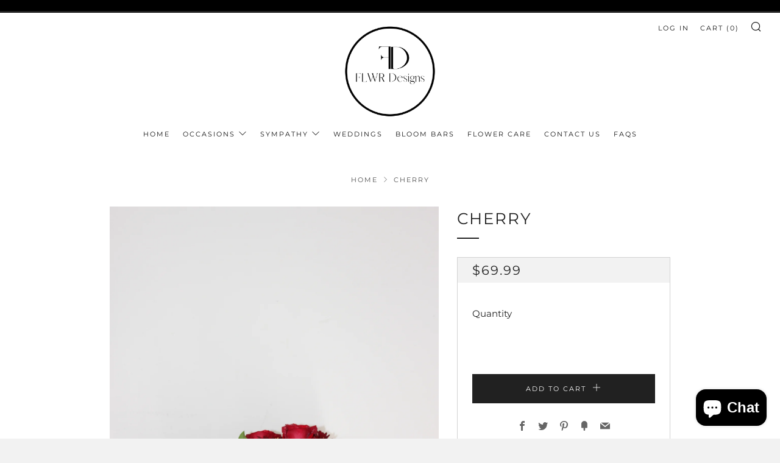

--- FILE ---
content_type: text/javascript
request_url: https://flwrdesigns.com/cdn/shop/t/5/assets/custom.js?v=152733329445290166911644502558
body_size: -664
content:
//# sourceMappingURL=/cdn/shop/t/5/assets/custom.js.map?v=152733329445290166911644502558
